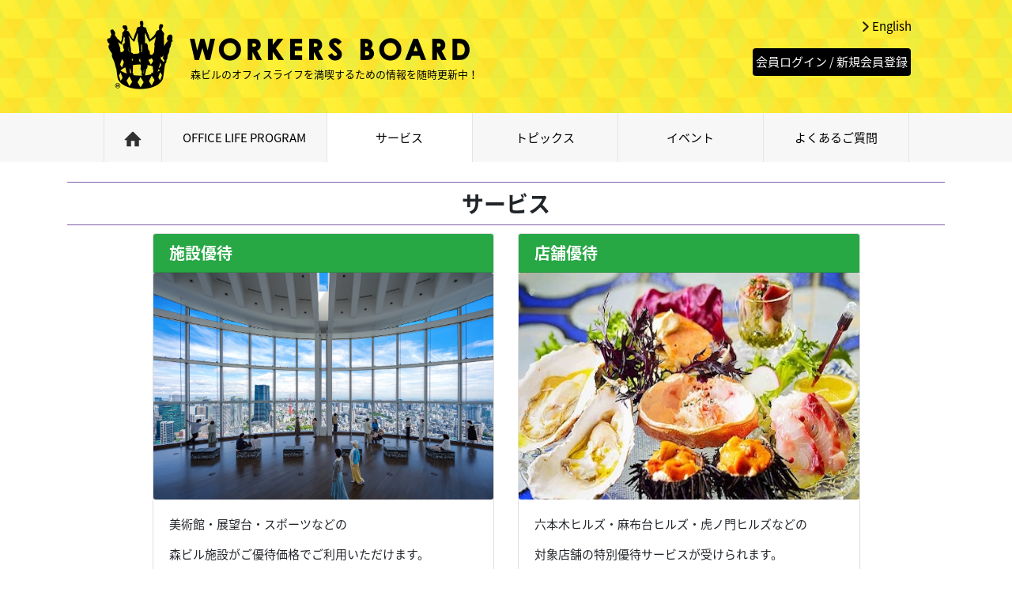

--- FILE ---
content_type: text/html; charset=UTF-8
request_url: https://workersboard.mori.co.jp/service/home
body_size: 9885
content:
<!DOCTYPE html>
<html lang="ja">
<head>
    <meta charset="utf-8">
    <meta name="viewport" content="width=device-width">
    
    <!-- CSRF Token -->
    <meta name="csrf-token" content="LY3TCRcSLjCqeDLQneOOZDgOk5f1MUHdlrUZ6qUt">

    <link rel="manifest" href="https://workersboard.mori.co.jp/manifest.json?ver=11">
    <meta name="apple-mobile-web-app-capable" content="yes">
    <meta name="apple-mobile-web-app-status-bar-style" content="default">
    <meta name="apple-mobile-web-app-title" content="WORKERS BOARD">

            <link rel="canonical" href="https://workersboard.mori.co.jp/service/home">
        <title>WORKERS BOARD</title>

    <!-- Scripts -->
    
    
    <script src="https://workersboard.mori.co.jp/js/app.js" ></script>
    <script src="https://workersboard.mori.co.jp/js/main.js?ver=11" defer></script>
    <script src="https://workersboard.mori.co.jp/js/jquery.alertable.min.js?ver=11" defer></script>

    <!-- Styles -->
    <link href="https://workersboard.mori.co.jp/css/app.css" rel="stylesheet">
    <link href="https://workersboard.mori.co.jp/css/font.css" rel="stylesheet">
    <link href="https://workersboard.mori.co.jp/css/base.css?ver=11" rel="stylesheet">
    <link href="https://workersboard.mori.co.jp/css/jquery.alertable.css?ver=11" rel="stylesheet">

    
    <link rel="icon" href="https://workersboard.mori.co.jp/images/icon.png" sizes="32x32"/>
    <link rel="apple-touch-icon" href="https://workersboard.mori.co.jp/images/icon_144x144.png" />
        <!-- Google Tag Manager -->
    <noscript><iframe src="//www.googletagmanager.com/ns.html?id=GTM-N7N6L3" height="0" width="0" style="display:none;visibility:hidden"></iframe></noscript>
    <script src="/js/googletagmanager.js"></script>
    <!-- End Google Tag Manager -->
</head>
<body>
    <header class="header    ">
      <div id="head_container" class="container">
                                <a id="language_link" href="https://workersboard.mori.co.jp/en/service/home" >English</a>
                            <h1 class="mt-md-3">
                        <a href="https://workersboard.mori.co.jp">
                            <picture>
                    <source media="(min-width: 768px)" srcset="https://workersboard.mori.co.jp/images/header.png">
                    <source media="(max-width: 767px)" srcset="https://workersboard.mori.co.jp/images/logo_sp.png">
                    <img id="header_logo" src="https://workersboard.mori.co.jp/images/header.png" >
                </picture>
            </a>
            <span id="head_message" >森ビルのオフィスライフを満喫するための情報を随時更新中！</span>
        </h1>

        <div id="buttons_container" class="login_or_signup">
            <ul class="menu   guest ">

    
    <li class="hide">
        <a id="apply_benefit" class="btn btn-success " target="_top" href="">
        HBマーク表示
        <span class="button_detail">Show the HB Mark</span>
        </a>
    </li>

    <li class="login_or_signup">
                <a id="login_benefit" class="btn btn-success  " target="_top" href="https://workersboard.mori.co.jp/login">会員ログイン / 新規会員登録
            <span class="button_detail">Member login / Sign Up</span>
        </a>
            </li>
        </ul>

<p>&nbsp;</p>
        </div>

            <nav class="navbar navbar-light navbar-expand-md" id="sp_menu_button">
    <button class="navbar-toggler nav-menu ml-auto" type="button">
        <span id="sp-nav-button" class="navbar-toggler-icon"></span>
    </button>
</nav>  
       </div>
    </header>
        <nav class="navbar navbar-expand-md mypage-list">
    <div class="collapse navbar-collapse">
        <ul class="navbar-nav">
            <li class="nav-item ">
                <a id="home" class="nav-link mypage-button" href="https://workersboard.mori.co.jp">
                    <img src="https://workersboard.mori.co.jp/images/home.png?ver=11">
                </a>
            </li>
                        <li class="nav-item " id="office_guide">
                <a id="guide" class="nav-link mypage-button" href="https://workersboard.mori.co.jp/content/guide">OFFICE LIFE PROGRAM</a>
            </li>
            <li class="nav-item  current ">
                <a id="service" class="nav-link mypage-button" href="https://workersboard.mori.co.jp/service/home">サービス</a>
            </li>
                        <li class="nav-item ">
                <a id="topics" class="nav-link mypage-button text-nowrap" href="https://workersboard.mori.co.jp/mypage/topics">トピックス</a>
            </li>
                          <li class="nav-item ">
                  <a id="event" class="nav-link mypage-button" href="https://workersboard.mori.co.jp/content/event" >イベント</a>
              </li>
              <li class="nav-item ">
                  <a id="faq" class="nav-link mypage-button" href="https://workersboard.mori.co.jp/content/faq">よくあるご質問</a>
              </li>
                    </ul>
    </div>
</nav>  

<!-- スマホ用navbar　-->
<nav class="sm-menu">
    <ul class="navbar-nav">
        <li class="sm-nav-item">
            <a id="sp_close" class="nav-link navbar-close nav-menu" href="javascript:void(0)"></a>
        </li>
        <li class="sm-nav-item">
                            <a id="sp_home" class="nav-link navbar-font" href="https://workersboard.mori.co.jp">ホーム</a>
                    </li>
        <li class="sm-nav-item" id="menu_login_for_sp">
            <ul class="menu   guest ">

    
    <li class="hide">
        <a id="apply_benefit_sp" class="btn btn-success " target="_top" href="">
        HBマーク表示
        <span class="button_detail">Show the HB Mark</span>
        </a>
    </li>

    <li class="login_or_signup">
                <a id="login_benefit_sp" class="btn btn-success  " target="_top" href="https://workersboard.mori.co.jp/login">会員ログイン / 新規会員登録
            <span class="button_detail">Member login / Sign Up</span>
        </a>
            </li>
        </ul>

<p>&nbsp;</p>
        </li>
                <li class="sm-nav-item">
            <a id="sp_guide" class="nav-link navbar-font" href="https://workersboard.mori.co.jp/content/guide">OFFICE LIFE PROGRAM</a>
        </li>
                <li class="sm-nav-item">
            <a id="sp_topics" class="nav-link navbar-font" href="https://workersboard.mori.co.jp/service/home" >サービス</a>
        </li>
        <li class="sm-nav-item">
            <a id="sp_topics" class="nav-link navbar-font" href="https://workersboard.mori.co.jp/mypage/topics" >トピックス</a>
        </li>
                <li class="sm-nav-item">
            <a id="sp_event" class="nav-link navbar-font" href="https://workersboard.mori.co.jp/content/event" >イベント</a>
        </li>
        <li class="sm-nav-item">
            <a id="sp_faq" class="nav-link navbar-font" href="https://workersboard.mori.co.jp/content/faq">よくあるご質問</a>
        </li>
            </ul>
</nav>
    
    
    <div id="main_container" class="container">
        <div id="app">
            <main >
                                <h3 class="title">サービス</h3>

<div class="offset-md-1 col-md-10 mb-4">
  <div class="row">
    <div class="col-md-6">
      <div class="card position-relative">
        <h5 class="card-header bg-success text-white" >施設優待</h5>
        <img src="https://workersboard.mori.co.jp/images/morifacility.jpg" class="card-img" alt="施設優待">
        <div class="card-body">
          <p class="card-text service_text">美術館・展望台・スポーツなどの</p>
          <p class="card-text service_text">森ビル施設がご優待価格でご利用いただけます。</p>
        </div>
        <div class="card-footer border-top-0">
          <a href="https://workersboard.mori.co.jp/content/morifacility " target="_blank" rel="noopener" class="btn btn-info float-right">詳しくはこちら</a>
        </div>
      </div>
    </div>
    <div class="col-md-6">
      <div class="card position-relative">
        <h5 class="card-header bg-success text-white" >店舗優待</h5>
        <img src="https://workersboard.mori.co.jp/images/TH_TORANOMON_HILLS_CAFE.jpg?202506" class="card-img" alt="店舗優待">
        <div class="card-body">
          <p class="card-text service_text">六本木ヒルズ・麻布台ヒルズ・虎ノ門ヒルズなどの</p>
          <p class="card-text service_text">対象店舗の特別優待サービスが受けられます。</p>
        </div>
        <div class="card-footer border-top-0">
          <a href="https://workersboard.mori.co.jp/content/hillsbenefit" " target="_blank" rel="noopener" class="btn btn-info float-right">詳しくはこちら</a>
        </div>
      </div>
    </div>
  </div>
</div>


            </main>
            
                <footer class="footer">
    <div class="bg-dark w-100 position-absolute back_to_top text-center">
        <img src="https://workersboard.mori.co.jp/images/up.png" class="mx-auto my-4" >
    </div>
    <div class="footer_menu position-relative">
        <div class="mx-auto mx-md-0"><a href="https://workersboard.mori.co.jp/contact" target="_blank">お問合せ</a></div>
        <div class="mx-auto mx-md-4"><a href="https://www.mori.co.jp/policy/privacy.html" target="_blank">プライバシーポリシー</a></div>
        <div class="position-absolute footer_logo"><img src="https://workersboard.mori.co.jp/images/footer_logo.png"></div>
    </div>
    <div class="w-100 text-center text-md-left">
        <p class="copyright">© Copyright Mori Building Co., Ltd. 2019 All Rights Reserved.</p>
    </div>
</footer>
                    </div>
    </div>
    </body>
</html>


--- FILE ---
content_type: text/css
request_url: https://workersboard.mori.co.jp/css/font.css
body_size: 910
content:
@font-face {
    font-family: 'Noto Sans Japanese';
    font-style: normal;
    font-weight: 400;
    src: url(/font/NotoSansJP-Regular.woff2) format('woff2');
}
@font-face {
    font-family: 'Noto Sans Japanese';
    font-style: normal;
    font-weight: 500;
    src: url(/font/NotoSansJP-Medium.woff2) format('woff2');
}
@font-face {
    font-family: 'Noto Sans Japanese';
    font-style: normal;
    font-weight: 700;
    src: url(/font/NotoSansJP-Bold.woff2) format('woff2');
}

--- FILE ---
content_type: text/css
request_url: https://workersboard.mori.co.jp/css/base.css?ver=11
body_size: 16011
content:
html, body, li, ul {margin:0; padding:0;}
body{
  font: 15px/1.5 'Noto Sans Japanese',sans-serif;
  background-color: #fff;
}
#main_container{
  margin-top:10px;
}
.menu {
  list-style: none;
  overflow: hidden;
  font-weight: normal;
  text-align: center;
  height:100%;
  width:100%;
}
.menu li {
  max-width: inherit;
  height:100%;
  position: relative;
  float: left;
}
.menu li a {
  display: block;
}
.menu li {
    width: 137px;
    height: 35px;
    margin-left: 3px;
    line-height: 1;
}
.menu li.login_or_signup {
  width: 200px;
  height: 35px;
  margin-left: 3px;
  line-height: 1;
}
.menu li a.btn.btn-success {
    padding: 0;
    background-color: #000;
    border: none;
    color: #fff;
    font-size: 15px !important;
    line-height: 35px;
}
.menu .btn-success:hover {
    background-color: #000;
    border-color: #000;
    opacity: .7;
}
h1, h2, h3, h4, h5, h6 {
  font-weight: 900;
}
h1 {
  text-align: left;
}
#language_link{
  position: absolute;
  color: #000000;
  line-height: 1em;
}
#language_link:before{
  background-image: url(/images/b_right.png);
  background-size: contain;
  width: 8px;
  height: 17px;
  display: block;
  background-repeat: no-repeat;
  position: absolute;
  left: -12px;
  top: 1px;
  content: "";
}
#head_container{
  position: relative;
}
#buttons_container{
  position:absolute;
  top: 35px;
  right: 5%;
  /*width: 420px;*/
  height: 35px;
}
#buttons_container.login_or_signup{
  width: 204px;
}
h3 {
  text-align: center;
}

input {
  margin: 0 4px 2px 0;
}

table th {
  padding: 10px;
  background-color: #F2F2F2;
}

table {
  width: 100%;
}

table td {
  padding: 10px 10px;
}

td.btn-double {
  width: 205px;
  white-space: nowrap;
}

th .note {
  font-size: 0.8em;
}

nav a:link { color: #000000; }
nav a:visited { color: #000000;}
nav a:hover { color: #000000; }
nav a:active { color: #000000; }

.header {
  background: #fff100 url('/images/bg_hd.jpg') repeat 50% 50%;
  max-width: 100%;
  margin: 0 auto;
  padding-top: 10px;
  line-height: 1;
}
.header h1{
  position:relative;
  font-weight: normal;
  height: 117px;
  margin-bottom: 0;
}
.header h1 a{
  margin-left: 50px;
}
ul {
  list-style: none;
  padding: 0px;
}

.mail {
  background-color: #F2F2F2;
  box-shadow: 0px 2px 2px rgba(0, 0, 0, 0.3);
  margin: auto;
}

#wrap {
  max-width: 80%;
  margin: auto;
  padding: 5px 10px;
}

.nobr {
  white-space: nowrap;
}

.title {
  margin: 0 auto 10px;
  padding: 10px 30px;
  border-top: solid 1px #805ba6;
  border-bottom: solid 1px #805ba6;
}
.title h3{
  margin: 0;
}
main>h3.title{
  margin-top: 5px;
}

.form-text{
  font-size: 0.8em;
}

.btn-submit{
  margin: 20px;
}

.birth-format {
  display:inline-flex;
}

.label-format {
  text-align: center;
}

.mypage {
  margin:0;
  padding: 10px 0;
  width: 100%;
  background-color: #F2F2F2;
}

.navbar-toggler {
  text-align: center;
}

.navbar ul {
  margin: auto;
}

.navbar ul li {
  display: inline-block;
  white-space: normal;
  border-right: 1px solid  #e5e5e5;
  margin: auto 0;
}

.navbar ul li:first-child{
  border-left: 1px solid  #e5e5e5;
}

.navbar ul li:hover{
  background-color: #fff;
}

.edit-page {
  margin:0;
  padding: 10px 0px;
  width: 100%;
  height: 70%;
  background-color: #F2F2F2;
}

.mypage-list {
  margin-bottom:25px;
  padding: 0;
  background-color: #f7f7f7;
}
.mypage-list ul li{
  height: 62px;
  line-height: 62px;
  font-size: 15px;
}

.mypage-button {
  text-align: center;
  padding-top: 0;
  padding-bottom: 0;
  margin: 0px 10px;
  width: 163px;
}
#office_guide .mypage-button{
  width: 188px;
}

.current {
  background-color: #fff;
}

.mypage-wrap {
  max-width: 90%;
  margin: auto;
  padding: 5px 10px;
}

.regist-form {
  width: 100%;
  margin: auto;
}

.regist-table {
  border: 1px #000000 solid;
}

.table_fixed {
  table-layout: fixed;
}

.regist-table th {
  border: 1px #000000 solid;
}

.regist-table td {
  border: 1px #000000 solid;
}

.hissu {
  color: red;
  margin-left:8px;
}

.radio-format {
  display: inline;
}

.building-name-format {
  margin-top: 10px;
}

.privacy {
  width: 100%;
  background-color: #F2F2F2;
  height: 5em;
  padding: 1em calc( (100% - 300px) / 2 );
  font-weight: bold;
}

.login-form {
	width: 70%;
	margin: 10px auto;
}

.login-form form {
	margin-bottom: 10px;
  background: #f7f7f7;
  box-shadow: 0px 2px 2px rgba(0, 0, 0, 0.3);
  padding: 30px;
}

.login-btn-fomat {
  margin: 10px 0px;
  padding: 10px 70px;
}

.login-btn-submit {
  text-align: right;
}

.password-mail-description {
  max-width: 90%;
  padding: 10px 0px;
  margin: auto;
}

.for-smartphone {
  display: none;
}

.sm-menu {
  display: none;
}

#head_message {
  position: absolute;
  color:black;
  text-decoration:none;
}
.mypage-pz {
  padding: 0 !important;
}
.footer{
  font-weight: bold;
  font-size: 12px;
  margin-top: 30px;
}
.footer_menu {
  display: flex;
  margin-bottom: 1em;
  padding-top: 100px;
}
.footer_menu div{
  margin-right:2em;
}
.footer_menu div a{
  display: block;
  color: black;
  width: 12em;
  height: 3em;
  background: #eee;
  border-radius: 1.5em;
  text-align: center;
  line-height: 3em;
}
.footer_logo{
  right:0;
}
.copyright{
  padding-bottom:60px;
}
.mail_register{
  padding: 30px;
}
.need_login{
  text-align:center;
  margin:3em auto;
}
.menu .button_detail{
  display: none;
}
#sp_menu_button{
  display: none;
}
.building_select_hidden{
  display: none;
}
p.description {
  font-size:13px;
  margin: 3px 0px 0px;
}
.modal_frame{
  position: fixed;
  top: 5vh;
  left: calc( (100vw - 700px) / 2 );
  background-color: #535353;
  padding: 5px;
  z-index: 999;
  -webkit-overflow-scrolling:touch;
  overflow: auto;
  width: 97vw;
  max-width: 700px;
}
.modal_height{
  height: 80vh;
}
.modal_frame_content{
  background-color: #FFFFFF;
}
.service_text{
  white-space: pre-wrap;
}
.close_modal{
  position:fixed;
  right: calc( (100vw - 700px) / 2 + 5px );
  top: calc( 5vh + 5px );
  z-index:1005;
}
.stretched-link::after{
  position: absolute;
  top:0;
  left:0;
  right:0;
  bottom:0;
  z-index: 1;
  pointer-events: auto;
  content: "";
  background-color:rgba(0,0,0,0);
}
.textarea{
  white-space: pre-line;
}
.form_contact{
  height:150px !important;
}
.renew_guide{
  border-style: solid;
  border-width: 3px;
  border-radius: 10px;
  font-size:15px;
}
.back_to_top{
  left:0;
  height:78px;
  z-index:999;
}
.back_to_top:hover{
  opacity: 0.7;
}
.btn_back{
  right:2%;
}

@media(min-width: 768px) {
  #language_link{
    top:0;
    right:5%;
    z-index:999;
  }
  .navbar li:nth-of-type(1) a {
    width: 50px;
    margin:0 11px;
  }
  .regist-form th {
    max-width: 300px;
  }
  #head_message {
    top: 60px;
    left: calc(5% + 100px);
    font-size:13px;
  }
  .full-height {
    height: calc(100vh - 400px);
    min-height: 200px;
  }
  .btn {
    padding: 10px 30px;
  }
  .btn-submit{
    text-align: center;
  }
}

#no_auth3:checked ~ .office_select{
  display: block;
}

#no_auth3 ~ .office_select{
  display: none;
}

.ex_link{
  text-decoration: underline !important;
}

.help_benefit{
  color: red;
}
.sm-nav-item .help_benefit{
  color: white;
}

table.btn-store {
  margin-left: auto;
  margin-right: auto;
  width: 240px;
}
table.btn-store td {
  padding: 0;
}

.mb-2 {
  margin-bottom: 2em !important;
}

.hide {
    display: none;
}

@media(max-width: 767px) {
  .header {
    padding: 5px;
  }
  #header_logo {
    margin: 0;
    max-width: 44vw;
    max-height: 60px;
  }
  .header h1{
    height: 80px;
    padding-left: calc( ( 100% / 2 ) - 80px ); ;
  }
  .header h1 a{
    margin-left: 0;
    position: relative;
  }
  .menu{
    width: calc(100% - 5em);
    float: left;
  }
  .menu li a {
    font-size: 0.5em;
    padding: 10px 0;
  }
  #wrap {
    max-width: 100%;
    margin: auto;
    padding: 20px 10px;
  }
  #main_container {
    margin-top: 3px;
  }
  .mypage-wrap {
    max-width: 100%;
    padding: 5px 0px;
  }
  .login-form {
    width: 100%;
    margin: auto;
  }

  .regist-table {
    border: 0px #000000 solid;
  }

  .regist-table th {
    display: block;
    border: 0px #000000 solid;
    width: 100%;
    padding: 10px;
    background-color: #F2F2F2;
  }

  .regist-table td {
    display: block;
    border: 0px #000000 solid;
    padding: 4px 10px;
    background-color: #F2F2F2;
  }
  .login-btn-fomat {
    width: 100%;
    margin: 10px 0px;
    padding: 10px 70px;
  }
  .for-smartphone {
    display: block;
  }
  #head_message {
    font-size: 10px;
    bottom: 0 !important;
    left: calc( (100% - 280px) / 2);
  }
  #buttons_container{
    display: none;
  }
  .title h3{
    font-size: 1.1rem;
  }
  .mypage-list {
    margin-bottom:0;
  }
  nav a:link { color: #FFFFFF; }
  nav a:visited { color: #FFFFFF;}
  nav a:hover { color:  #FFFFFF; }
  nav a:active { color: #FFFFFF; }

  .sm-menu {
      display: block;
      width: calc( 600 * 100vw / 640 );
      height: 100%;
      transition: all 0.2s;
      transform: translate(calc( 600 * 100vw / 640 ));
      position: fixed;
      top: 0;
      right: 0;
      z-index: 1000;
      background: rgba(0,0,0,.9);
  }
  .navbar-open {
      transform: translate(0);
  }
  #sp_menu_button>button{
    border: none;
  }
  #sp_menu_button>button>#sp-nav-button{
    background-image: url('/images/menu.png');
    background-size: contain;
    background-repeat: no-repeat;
    width: calc( 81 * 100vw / 640);
  }
  .navbar-font{
      font-size: calc( 26 * 100vw / 640 );
      color: #FFFFFF;
      text-align: left;
      line-height: 2em;
  }
  .navbar-close {
      text-align: right;
  }
  .sm-nav-item>.navbar-font{
      margin-left:1em;
  }
  .sm-nav-item>#sp_home{
      position: relative;
      padding-left: 2em;
  }
  .sm-nav-item>#sp_home::before{
    content: "";
    background-image: url('/images/home2.png');
    background-size: calc( 36 * 100vw / 640 ) calc( 32 * 100vw / 640 );
    width: calc( 36 * 100vw / 640 );
    height: calc( 32 * 100vw / 640 );
    display: inline-block;
    position:absolute;
    top: 0.8em;
    left: 0;
  }
  .sm-nav-item>.navbar-font::before{
      content: "";
      background-image: url('/images/right.png');
      background-size: calc( 11 * 100vw / 640 ) calc( 20 * 100vw / 640 );
      width: calc( 11 * 100vw / 640 );
      height: calc( 20 * 100vw / 640 );
      display: inline-block;
      margin-right: 0.5em;
  }
  .sm-nav-item {
      border-bottom: 1px solid  #535353;
  }
  .notice{
    font-size:small;
  }
  #language_link{
    position: absolute;
    z-index:100;
    text-align: left;
    line-height: 1em;
    font-size: 9px;
    margin-left: 0;
  }
  #language_link:before{
    width:4px;
    height:9px;
    left:-7px;
  }
  #head_container{
    position: relative;
  }
  #buttons_container{
    position:absolute;
    top: 5px;
    right: 0;
    width: calc(100% - 100px);
  }
  #sp_menu_button{
    position: absolute;
    top: 10px;
    right: 0;
    display:block;
    padding: 0;
  }

  /* for sp nav bar login buttons */
  #menu_login_for_sp{
    margin: 10px;
    padding-bottom: 10px;
  }
  .menu {
    list-style: none;
    overflow: hidden;
    font-weight: normal;
    text-align: center;
    height:100%;
    width:100%;
  }
  .menu li {
    max-width: inherit;
    height:100%;
    position: relative;
    float: left;
  }
  .menu li a {
    display: block;
  }
  .menu li a.btn.btn-success {
      padding: 0;
      background-color: #000;
      border: none;
      color: #fff;
      font-size: 15px !important;
      line-height: 35px;
      white-space: normal;
  }

  .btn-success:hover {
      background-color: #000;
      border-color: #000;
      opacity: .7;
  }

  .menu li{
    width: calc( 190 * ( 100vw / 640) ) ;
    height: calc( 190 * ( 100vw / 640) );
  }
  /* ログイン前 */
  .menu li.login_or_signup{
    width: 100%;/*calc( 360 * ( 100vw / 640) );*/
    height: calc( 190 * ( 100vw / 640) );
  }

  .sm-nav-item .menu li { 
    /*width: calc( 260 / 640 * 100vw );*/
  }
  .menu li a.btn.btn-success {
      position: relative;
      box-sizing: border-box;
      padding: calc( 137 * 100vw / 640 ) 0 0;
      height: 100%;
      background-color: #fff100;
      color: #000;
      font-size: calc( 24 * 100vw / 640 ) !important;
      line-height: 1;
  }
  .btn-success:hover {
      background-color: #fff100;
      opacity: .7;
  }
  .menu li a:after {
      content: "";
      display: block;
      position: absolute;
      background: url("/images/sprite.png") no-repeat;
      background-size: calc( 500 * ( 100vw / 640) ) calc( 200 * ( 100vw / 640) );
  }
  .menu li:nth-of-type(1) .btn-success:after {
      top: calc( 29 * ( 100vw / 640) );
      left: calc( 50 * ( 100vw / 640) );
      width: calc( 91 * ( 100vw / 640) );
      height: calc( 91 * ( 100vw / 640) );
      background-position: 0 0;
  }
  .menu li:nth-of-type(2) .btn-success:after {
      top: calc( 32 * 100vw / 640 );
      left: calc( 54 * 100vw / 640 );
      width: calc( 71 * 100vw / 640 );
      height: calc( 92 * 100vw / 640 );
      background-position: calc( -100 * 100vw / 640 ) 0;
  }
  .menu li.login_or_signup .btn-success:after {
    left: calc( 140 * 100vw / 640 );
  }
  .menu li:nth-of-type(3) .btn-success:after {
      top: calc( 32 * 100vw / 640 );
      left: calc( 62 * 100vw / 640 );
      width: calc( 82 * 100vw / 640 );
      height: calc( 81 * 100vw / 640 );
      background-position: calc( -200 * 100vw / 640 ) 0;
  }
  #logout_benefit:after {
    background-position: calc( -300 * 100vw / 640 );
  }
  #mypage_benefit:after {
    top: calc( 29 * 100vw / 640 );
    left: calc( 60 * 100vw / 640 );
    width: calc( 79 * 100vw / 640 );
    height: calc( 86 * 100vw / 640 );
    background-position: calc( -400 * 100vw / 640 );
  }

  /*for en*/
  .menu li:nth-of-type(1) .btn-success.en_header:after {
    top: calc( 15 * 100vw / 640);
  }
  .menu li:nth-of-type(2) .btn-success.en_header:after {
    top: calc( 18 * 100vw / 640 );
    /*left: calc( 240 / 640 * 100vw );*/
  }
  .menu li:nth-of-type(3) .btn-success.en_header:after {
    top: calc( 18 * 100vw / 640 );
  }
  #logout_benefit.en_header:after {
    background-position: calc( -300 * 100vw / 640 );
  }
  .menu li a.btn.btn-success.en_header {
    padding: calc( 110 * 100vw / 640 ) calc( 10 * 100vw / 640 ) 0;
    font-size: calc( 30 * 100vw / 640 ) !important;
  }
  .menu .button_detail{
      display: none;
  }
  .menu.menu2 .button_detail{
      display: block;
  }
  .modal_frame{
    top: 20px;
    left: 1vw;
  }
  .close_modal{
    position:fixed;
    right: calc(1vw + 5px);
    top: 25px;
  }

  #sp_close{
    width:calc( 30 / 640 * 100vw );
    height:calc( 30 / 640 * 100vw );
    background-image: url('/images/close.png');
    background-size: calc( 30 * ( 100vw / 640) ) calc( 30 * ( 100vw / 640) );
    margin: 10px;
    float: right;
  }

  #privacy_iframe{
    transform: scale(0.5);
    -moz-transform: scale(0.5);
    -webkit-transform: scale(0.5);
    -o-transform: scale(0.5);
    -ms-transform: scale(0.5);
    transform-origin: 0 0;
    -moz-transform-origin: 0 0;
    -webkit-transform-origin: 0 0;
    -o-transform-origin: 0 0;
    -ms-transform-origin: 0 0;
    margin-right: -480px;
    margin-bottom: -1435px;
  }
  .mypage-submenu>.btn{
    font-size: 11px;
  }
  .mypage-submenu + .text-danger{
    font-size: 11px;
  }

  .footer_menu {
    padding-top: 80px;
  }
  .back_to_top{
    width:200vw !important;
    transform: scale(0.5);
    transform-origin: left;
  }
  .copyright{
    font-size:smaller;
  }
  .footer_logo {
    right: calc((100% - 83px) / 2);
    top: 150px;
  }
  .footer_menu div{
    margin-right: 0;
  }
}

--- FILE ---
content_type: application/javascript
request_url: https://workersboard.mori.co.jp/js/main.js?ver=11
body_size: 9477
content:
if ('serviceWorker' in navigator) {
  navigator.serviceWorker.register( "/sw.js" , {scope: '/'} );
}


$(function() {
  /**
   * 多言語対応メッセージ
   * main.jsはどのページでも読み込んでいるため、登録画面、MYPAGE以外ではselect_buildingが定義されていない
   * */
  var $select_option_tag = '';
  let select_building = $('#select_building').val();
  if ( select_building ) {
    $select_option_tag = "<option disabled selected value='' style='display: none;'>" + select_building + "</option>";
  }

   /**
   * ビルのセレクトボックスの制御
   */
  var $building = $('.building');
  var original = $building.html();

  $('.building_area').change(function() {
    var val1 = $(this).val();

    $building.html(original).find('option').each(function() {
      $this = $(this);
      var val2 = $this.data('val');
      if (val1 != val2) {
        $this.remove();
      }
    });

    $building.removeAttr('disabled');
    $('.after_building').removeClass('building_select_hidden');
    $building.prepend($select_option_tag);
  });

  $('.show-confirm').on('click', function(event) {
    $this = $(this);
    target = $this.data('target0');
    target1 = $this.data('target1');

    target_name = target;
    if (target1){
      // ドメインが複合主キーでビルコードを使用しているためビル名をつなげる
      target_name = target + '_' + $this.closest('tr').find('td').eq(3).text();
    }

    text = '「' + target_name + '」を' + $this.val() + 'します。\nよろしいですか。';

    $.alertable.confirm(text).then(function () {
      $('#confirm_target').val(target);
      $('#confirm_target1').val(target1);
      document.confirm.submit();
    }, function () {
      event.preventDefault();
    });
  });

  $('.href_confirm').on('click', function() {
    text = $(this).closest('div').find('input[name=confirm_text]').val();
    $.alertable.confirm(text.replace('\\n', '\n')).then(function () {
      location.href = $('#confirm_url').val();
    });
  });

  $('.submit_confirm').on('click', function (event) {
    text = $(this).closest('div').find('input[name=confirm_text]').val();
    if (!confirm(text.replace('\\n', '\n'))) {
      event.preventDefault();
    }
  });

  $('.submit_confirm2').on('click', function(event) {
    $this = $(this);
    text = $this.closest('div').find('input[name=confirm_text]').val();
    $form = $this.closest('form');
    name = $this.attr('form');
    if (name) {
      $temp = $('form[name="' + name + '"]');
      if ($temp.length) {
        $form = $temp;
      }
    }
    $.alertable.confirm(text.replace('\\n', '\n')).then(function () {
      // form属性あり？
      $form.submit();
    });
  });

  /**
   * navbarの制御
   */
  $('.nav-menu').click(function(){
    $('.sm-menu').toggleClass('navbar-open');
  });

  /**
   * 生年月日のセレクトボックスの制御
   */
  function dateCheck() {
    var year = Number($('#year').val());
    var month =  Number($('#month').val());
    var day = $('#day')[0];

    var select_day = Number(day.value);
    if (year && month) {
      var date = new Date(year, month, 0);
      var last_day = Number(date.getDate());
      var option = '';
      for(var i = 1; i <= last_day; i++) {
        if (i === select_day) {
          option += '<option value="' + i + '" selected>' + i + '</option>';
        }
        else {
          option += '<option value="' + i + '">' + i + '</option>';
        }
      }
      day.innerHTML = option;
    }
  }

  $('#year').change(function() {
     dateCheck();
  });

  $('#month').change(function() {
     dateCheck();
  });

  $('#hills_card_flag_false').click(function(){
    $('#hills_card_number').attr('disabled', 'disabled');
    $('#hills_card_number').val('');
  });

  $('#hills_card_flag_true').click(function(){
    $('#hills_card_number').removeAttr('disabled');
  });

  false_mail = function(){
    if( $('#mail_receive_flag_false').prop('checked') ){
      $('#delivery_mail').attr('disabled', 'disabled');
      // 入力内容を記憶
      $('#current_mail').val($('#delivery_mail').val());
      $('#delivery_mail').val('');
    }
  };
  false_mail();
  $('#mail_receive_flag_false').click( false_mail );

  true_mail = function(){
    if( $('#mail_receive_flag_true').prop('checked') ){
      $('#delivery_mail').removeAttr('disabled');
      // 記憶しておいた入力内容を表示
      $('#delivery_mail').val( $('#current_mail').val() );
    }
  };
  true_mail();
  $('#mail_receive_flag_true').click( true_mail );

  // checkbox制御
  $('#no_department').click( check_department );
  check_department();

  $('#no_corporate_title').click( check_title );
  check_title();


  $(".logout_benefit").click( function(){
    event.preventDefault();
    document.getElementById('logout-form').submit();
  });

  // modal
  var iframe;
  $("#show_privacy_policy").click( function(){
    event.preventDefault();
    $("#privacy_content").removeClass('d-none');
  });
  $("#show_terms").click( function(){
    event.preventDefault();
    $("#terms_content").removeClass('d-none');
    iframe = document.getElementById("term_iframe");
    let width = iframe.contentWindow.document.body.scrollWidth;
    if (iframe.contentWindow.document.body.scrollWidth < 700 ){
      width = 670;
      if( width > document.body.clientWidth ){
        width = document.body.clientWidth - 20;
      }
    }
    iframe.width = width;
    iframe.height = iframe.contentWindow.document.body.scrollHeight + 30;
  });
  $("#show_hills_card_num").click( function(){
    event.preventDefault();
    $("#hills_card_num_content").removeClass('d-none');
    iframe = document.getElementById("card_num_iframe");
    let width = iframe.contentWindow.document.body.scrollWidth;
    if (iframe.contentWindow.document.body.scrollWidth < 700 ){
      width = 670;
      if( width > document.body.clientWidth ){
        width = document.body.clientWidth - 20;
      }
    }
    iframe.width = width;
    iframe.height = iframe.contentWindow.document.body.scrollHeight + 30;
  });
  $(".close_modal").click( function(){
    $("#terms_content").addClass('d-none');
    $("#privacy_content").addClass('d-none');
    $("#hills_card_num_content").addClass('d-none');
  });
  $('#close_logged_out').click( function(){
    $('#logout_message').addClass('d-none');
  } );

  // no send seal checkbox
  no_send_seal = function(){
    if( document.getElementById("hills_card_number") ){
      if( $('#hills_card_number').val().length == 10 && $('#hills_card_number').val().match(/^60|70|510/)  ){
        $('#no_send_flag_box').removeClass('d-none');
      } else {
        $('#no_send_flag_box').addClass('d-none');
        $('#no_send_flag').prop("checked", false);
      }
    }
  };
  no_send_seal();
  $("#hills_card_number").on( "input", no_send_seal);

  $('#form').on("click", function(){
    window.open( this.href );
    return false;
  });
  $('#close').on("click", function(){
    window.close();
  });

  $('.checkbox').on('change', function(){
    checkbox_required(this);
  });
  Array.from( $('.checkbox') ).forEach( _checkbox => checkbox_required(_checkbox) );

  // textareaの高さの調整
  document.querySelectorAll("textarea").forEach(function(item){
      adjust_textarea(item);
      item.addEventListener("input", function(event){
        adjust_textarea(event.currentTarget);
      });
  });

  $('.back_to_top').on('click', function(){
    $('html,body').animate({ scrollTop: 0 }, 1000);
  });


  // hills-id.comの同時ログアウト
  if ($('#logout-hills-id-com').length) {
    if (window.performance.navigation.type != 2) {
      $('#logout-hills-id-com').submit();
    }
  }
});



function check_department(){
  if( $('#no_department').prop('checked') ){
    $('#department').attr('disabled', true);
  } else {
    $('#department').removeAttr('disabled');
  }
}
function check_title(){
  if( $('#no_corporate_title').prop('checked') ){
    $('#corporate_title').attr('disabled', true);
  } else {
    $('#corporate_title').removeAttr('disabled');
  }
}

function checkbox_required(_element){
  if( _element.parentNode.classList.contains('required_check') ){
    let checkboxes = _element.parentNode.parentNode.getElementsByClassName('checkbox');
    checkboxes = Array.from( checkboxes );

    let checked = false;
    checkboxes.forEach( function(_checkbox){
      if( _checkbox.checked ){
          checked = true;
      }
    } );
    if( checked ){
      checkboxes.forEach( _checkbox => _checkbox.required = false );
    } else {
      checkboxes.forEach( _checkbox => _checkbox.required = true );
    }
  }
}

function adjust_textarea(area){
  // textareaの高さの調整
  if( area.classList.contains('min_height') && area.scrollHeight < 150 ){
    area.classList.add('contact')
  } else {
    area.classList.remove('contact')
    area.style.height = "auto";
  }
  if( area.scrollHeight > area.offsetHeight ){
      area.style.height = (area.scrollHeight + 10) + "px";
  }
}